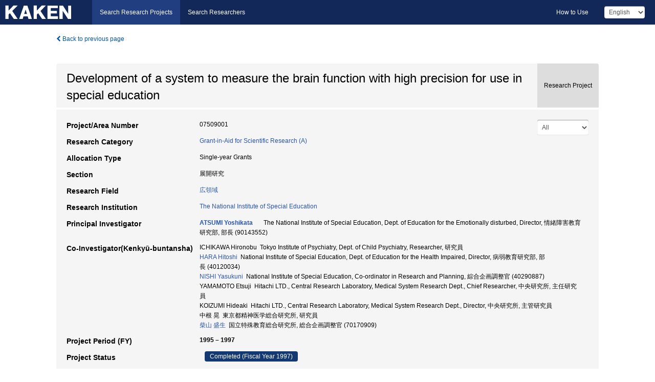

--- FILE ---
content_type: text/html; charset=utf-8
request_url: https://kaken.nii.ac.jp/grant/KAKENHI-PROJECT-07509001/
body_size: 11985
content:
<!DOCTYPE html>
<html>
  <head>
   
   <!-- Google Tag Manager -->
    <script nonce="9oyVc75dUDQT4DGyCjHYHA==">(function(w,d,s,l,i){w[l]=w[l]||[];w[l].push({'gtm.start':
    new Date().getTime(),event:'gtm.js'});var f=d.getElementsByTagName(s)[0],
    j=d.createElement(s),dl=l!='dataLayer'?'&l='+l:'';j.async=true;j.src=
    'https://www.googletagmanager.com/gtm.js?id='+i+dl;f.parentNode.insertBefore(j,f);
    })(window,document,'script','dataLayer','GTM-P9DX5R3K');</script>
    <!-- End Google Tag Manager -->
    
    <!-- meta -->
    <meta charset="UTF-8">
    <meta http-equiv="Pragma" content="no-cache" />
    <meta http-equiv="Cache-Control" content="no-cache" />
    <meta http-equiv="Cache-Control" content="no-store" />
    <meta http-equiv="Cache-Control" content="must-revalidate" />
    <meta http-equiv="Expires" content="0" />
    

<meta property="og:title" content="Development of a system to measure the brain function with high precision for use in special education" />
<meta property="og:type" content="articl" />
<meta property="og:url" content="https://kaken.nii.ac.jp/grant/KAKENHI-PROJECT-07509001/" />
<meta property="og:site_name" content="KAKEN" />
<meta property="og:description" content="The purpose of this study was to develop the system to measure human brain function witfi high precision and applicable to special education. By this system, it might be possible to plan and to practice the education and training of the disabled children based on the scientific data of brain function. Furthermore, the it might be possible to assess the results of education and training to the brain function of each child objectively. For this purpose, the system was required to be non-invasive and to be easy to use.At the starting time of this study, many methods such as EEG, MEG, PET, SPECT, fMRI and NIRS were used or were under developing. EEG, fMRI and NIRS were chosen as components of our system, because those three were non-invasive methods. The apparatuses of each method were improved and additional equipments were developed to enable the simultaneous measurements of these three methods. To record the EEG with the fMRI simultaneously was the most difficult because of the extremely strong magnetic field of fMRI, but we developed the EEG-fMRI simultaneous recording system successfully. That system will be filed as an application for a patent. The improvement of each equipment of this system and development of the apparatuses to give stimulations for the activation of specified brain functions were continuously performed through repetitive test measurements of human brain functions. In the last experiments to measure the human brain function using this system, It was suggested that the activated and the level of activation in occipital lobe was depend on the characteristics of visual stimulation and that the extent of activated area was depend on the level of consciousness." />
<meta property="og:locale" content="en_US" />

<link rel="alternate" href="https://kaken.nii.ac.jp/ja/grant/KAKENHI-PROJECT-07509001/" hreflang="ja" />

<meta name="description" content="Principal Investigator：ATSUMI Yoshikata, Project Period (FY)：1995 – 1997, Research Category：Grant-in-Aid for Scientific Research (A), Section：展開研究, Research Field：広領域" />


    <link rel="shortcut icon" href="/static/images/favicon_kakenhi.ico" type="image/vnd.microsoft.ico" />
    <link rel="icon" href="/static/images/favicon_kakenhi.ico" type="image/vnd.microsoft.ico" />
    <!-- Bootstrap core CSS -->
    <link id="switch_style" href="/static/css/bootstrap-modal.css?1691548535" rel="stylesheet" />
    <!-- Custom styles for this template -->
    <link href="/static/css/chosentree.css?1697515756" rel="stylesheet" />
	<link href="/static/css/treeselect.css?1697515756" rel="stylesheet" />
    <link href="/static/css/cinii.css?1744344496" rel="stylesheet" />
    <link href="/static/css/dropzone.css?1691548535" rel="stylesheet" />
    <link href="/static/css/font-awesome.css?1691548535" rel="stylesheet" />
    <link href="/static/css/jquery-ui.min.css?1691548535" rel="stylesheet" />
    <link href="/static/css/box-flex.css?1691548535" rel="stylesheet" />

    <!-- HTML5 shim and Respond.js IE8 support of HTML5 elements and media queries -->
    <!--[if lt IE 9]>
    <script type="text/javascript" src="/static/js/html5shiv.js?1691548536"></script>
    <script type="text/javascript" src="/static/js/respond.min.js?1691548536"></script>
    <![endif]-->
    <script nonce="9oyVc75dUDQT4DGyCjHYHA==" type="text/javascript">
    //<![CDATA[
    var static_url="/static/";
    var fault_mode="False";

    
		var ga_search= false;
    
    //]]>

    if(navigator.userAgent.match(/(iPad)/)){
        document.write('<meta name="viewport" content="width=980">');
    }
    else{
        document.write('<meta name="viewport" content="width=device-width">');
    }
</script>


    <script type="text/javascript" src="/static/js/jquery.min.js?1691548536" ></script>
    <script type="text/javascript" src="/static/js/common.js?1691548535"></script>

    <!-- <script type="text/javascript" src="/static/js/changeDisplayMode.js?1691548535"></script>
 -->
    <script type="text/javascript" src="/static/js/jquery-ui.min.js?1691548536"></script>
    <script type="text/javascript" src="/static/js/search.js?1738037204"></script>
    <!--[if IE 8.0]>
      <link href="/static/css/cinii-ie8.css?1691548535" rel="stylesheet" type="text/css" />
    <![endif]-->
  <title>KAKEN &mdash; Research Projects | Development of a system to measure the brain function with high precision for use in special education (KAKENHI-PROJECT-07509001)</title>
  </head>
  <body class="kakenhi grants topscreen with_sidenavi en">
  

<!-- Google Tag Manager (noscript) -->
<noscript><iframe src="https://www.googletagmanager.com/ns.html?id=GTM-P9DX5R3K"
height="0" width="0" style="display:none;visibility:hidden"></iframe></noscript>
<!-- End Google Tag Manager (noscript) -->

<div id="content">
  <form id="search" method="post" action="." autoclass="form-signin" class="form-vertical"><input type='hidden' name='csrfmiddlewaretoken' value='dpXmtFfMPWRLI6QU3fUaWmX5nCME0KMqk0MBKnEJuZicYqCO3cycfvqj4Ay2uWHr' />
  <input type="hidden" name="lang" id="lang" value="en" />
  <input type="hidden" name="url_lang" id="url_lang" value="" />
    
    <nav class="navbar navbar-header">
      <div class="navbar-topcontent">
        <!--ブランド名 ロゴ名の表示-->
        <a href="/index/" class="navbar-brand headerlogo"></a>
        <!--トグルボタンの設置-->
		<button class="navbar-toggler button-menu collapsed" type="button" data-bs-toggle="collapse" data-bs-target="#nav-content" aria-controls="nav-content" aria-expanded="false" aria-label="メニュー">
          <span class="navbar-toggler-icon"></span>
        </button>
        <button type="button" class="navbar-toggler button-search collapsed" data-bs-toggle="collapse" data-bs-target="#searchbox">
          Search
        </button>
        <div id="nav-content" class="collapse navbar-collapse headermenu">
        <ul class="nav navbar-nav menu-service-list btn-group">
        　<li class="active"><a href="/index/">Search Research Projects</a></li>
          <li><a href="https://nrid.nii.ac.jp/index/">Search Researchers</a></li>
          </ul>
          <ul class="nav navbar-nav menu-kaken-use-list btn-group">
            <li><a href="https://support.nii.ac.jp/kaken/howtouse/" target="_blank">How to Use</a></li>
          </ul>
          <ul class="nav navbar-nav menu-utility-list btn-group">
            
            
                <li class="menu-utility-item">
                  <select class="form-control" name="langChange" id="langChange">
                  
                    <option value="ja">Japanese</option>
                  
                    <option value="en" selected="selected">English</option>
                  
                  </select>
                </li>
            
          </ul>
        </div>
      </div>
    </nav>
  
<div class="container body-wrap" id="listings-page">

  <div class="listing-wrapper">
    <div class="clearfix">
      <ol class="breadcrumb">
        <li><a id="searchBack" class="link-page underline link_pointer"><i class="fa fa-chevron-left"></i> Back to previous page</a></li>
      </ol>
    </div>
    
    
    <div class="summary-area">
      


  
  
  
  
  
 
 
  

<div class="page-title project">
  <h1>Development of a system to measure the brain function with high precision for use in special education</h1>
  
  <div class="ptype project"><p>Research Project</p></div>
  
</div>
<div class="row listing-row">
  <div class="col-sm-12">
    
     <div class="year-tab">
       <select class="form-control input-sm" name="year" id="yearChange">
        
          <option value="" selected="selected">All</option>
        
          <option value="1997">Fiscal Year 1997</option>
        
          <option value="1996">Fiscal Year 1996</option>
        
          <option value="1995">Fiscal Year 1995</option>
        
          <option value="grantAwardInfo">grantAwardInfo</option>
        
       </select>
       <input type="hidden" id="base_path" value="/grant/KAKENHI-PROJECT-07509001/" />
     </div>
    
    
    <table class="summary-table">
    
    

	
		<tr><th>Project/Area Number</th><td>
    	
			07509001
    		</td></tr>
		
	
	
	
	

    <tr>
     <th>Research Category</th>
     <td>
      
    <p> 
        
        
      <a href="/search/?qc=Grant-in-Aid%20for%20Scientific%20Research%20%28A%29" class="link-page underline">Grant-in-Aid for Scientific Research (A)</a>
    
    </p>
     </td></tr>
    
    <!-- <tr><th>Japan Grant Number</th><td>JP07509001</td></tr> -->
    <tr><th>Allocation Type</th><td>Single-year Grants </td></tr>
    <tr><th>Section</th><td>展開研究</td></tr>
    <tr><th>Research Field</th>
      <td>
      
      <a href="/search/?qd=%5BResearch%20Field%3AResearch%20Fields%5D%E5%BA%83%E9%A0%98%E5%9F%9F" class="link-page underline">広領域</a>
      
        </td></tr>
    
    
    <tr><th>Research Institution</th><td><a href="/search/?qe=National%20Institute%20of%20Special%20Needs%20Education" class="link-page underline">The National Institute of Special Education</a> </td></tr>
    
      
        
          <tr><th><h3><strong>Principal Investigator</strong></h3></th>
          <td>
          <h4><span><a href="https://nrid.nii.ac.jp/en/nrid/1000090143552/">ATSUMI Yoshikata</a></span>&nbsp;&nbsp;The National Institute of Special Education, Dept. of Education for the Emotionally disturbed, Director,&nbsp;情緒障害教育研究部,&nbsp;部長&nbsp;(90143552)</h4>
          </td></tr>
        
      
        
      
      
        
      
        
          <tr><th><strong>Co-Investigator(Kenkyū-buntansha)</strong></th>
          <td>
          ICHIKAWA Hironobu&nbsp;&nbsp;Tokyo Institute of Psychiatry, Dept. of Child Psychiatry, Researcher,&nbsp;研究員
          <br />
          <a href="https://nrid.nii.ac.jp/en/nrid/1000040120034/">HARA Hitoshi</a>&nbsp;&nbsp;National Institute of Special Education, Dept. of Education for the Health Impaired, Director,&nbsp;病弱教育研究部,&nbsp;部長&nbsp;(40120034)
          <br />
          <a href="https://nrid.nii.ac.jp/en/nrid/1000040290887/">NISHI Yasukuni</a>&nbsp;&nbsp;National Institute of Special Education, Co-ordinator in Research and Planning,&nbsp;綜合企画調整官&nbsp;(40290887)
          <br />
          YAMAMOTO Etsuji&nbsp;&nbsp;Hitachi LTD., Central Research Laboratory, Medical System Research Dept., Chief Researcher,&nbsp;中央研究所,&nbsp;主任研究員
          <br />
          KOIZUMI Hideaki&nbsp;&nbsp;Hitachi LTD., Central Research Laboratory, Medical System Research Dept., Director,&nbsp;中央研究所,&nbsp;主管研究員
          <br />
          中根 晃&nbsp;&nbsp;東京都精神医学総合研究所,&nbsp;研究員
          <br />
          <a href="https://nrid.nii.ac.jp/en/nrid/1000070170909/">柴山 盛生</a>&nbsp;&nbsp;国立特殊教育総合研究所,&nbsp;総合企画調整官&nbsp;(70170909)
          </td></tr>
        
      
    
    
    <tr>
     <th>Project Period (FY)</th>
     <td>
      <span class="fiscal_year">1995&nbsp;&ndash;&nbsp;1997</span>
     </td>
    </tr>
    
    
    <tr>
     <th>Project Status</th>
     <td>
      <span class="pstatus">Completed&nbsp;(Fiscal Year 1997)</span>
     </td>
    </tr>
    
    
    
    	<tr><th>Budget Amount&nbsp;<a class="award_amount_help win_open" href="https://support.nii.ac.jp/kaken/project_details">*help</a></th>
    	<td>
    	 <h5>¥40,200,000 (Direct Cost: ¥40,200,000)</h5>
    	 
    	 Fiscal Year 1997: ¥3,400,000 (Direct Cost: ¥3,400,000)<br />
    	 
    	 Fiscal Year 1996: ¥15,000,000 (Direct Cost: ¥15,000,000)<br />
    	 
    	 Fiscal Year 1995: ¥21,800,000 (Direct Cost: ¥21,800,000)
    	 
    	 </td></tr>
    
    <tr><th>Keywords</th><td>Disabled children / Special education / Brain function / fMRI / NIRS / EEG / functional MRI / 近赤外分光法</td></tr>
    
    
    <tr>
      <th>Research Abstract</th>
      <td>
        <p>The purpose of this study was to develop the system to measure human brain function witfi high precision and applicable to special education. By this system, it might be possible to plan and to practice the education and training of the disabled children based on the scientific data of brain function. Furthermore, the it might be possible to assess the results of education and training to the brain function of each child objectively. For this purpose, the system was required to be non-invasive and to be easy to use.<br />At the starting time of this study, many methods such as EEG, MEG, PET, SPECT, fMRI and NIRS were used or were under developing. EEG, fMRI and NIRS were chosen as components of our system, because those three were non-invasive methods. The apparatuses of each method were improved and additional equipments were developed to enable the simultaneous measurements of these three methods. To record the EEG with the fMRI simultaneously was the most difficult because of the extremely strong magnetic field of fMRI, but we developed the EEG-fMRI simultaneous recording system successfully. That system will be filed as an application for a patent. The improvement of each equipment of this system and development of the apparatuses to give stimulations for the activation of specified brain functions were continuously performed through repetitive test measurements of human brain functions. In the last experiments to measure the human brain function using this system, It was suggested that the activated and the level of activation in occipital lobe was depend on the characteristics of visual stimulation and that the extent of activated area was depend on the level of consciousness.
        
        </p>
      </td>
    </tr>
    
    
   
    
    </table>
    
    
  </div>
</div>
    </div>
    
    
    
    <div class="details-heading"><h2>Report  </h2><span class="count">(4&nbsp;results)</span></div>
    <ul class="details-list">
    
      <li class="detail"><span class="list-title">1997</span>
      
       <span class="list-title"><a class="link-page underline" href="/report/KAKENHI-PROJECT-07509001/075090011997jisseki/">Annual Research Report</a></span>
      
      &nbsp;
      
       <span class="list-title"><a class="link-page underline" href="/report/KAKENHI-PROJECT-07509001/075090011997kenkyu_seika_hokoku_gaiyo/">Final Research Report Summary</a></span>
      
      
      
      </li>
     
      <li class="detail"><span class="list-title">1996</span>
      
       <span class="list-title"><a class="link-page underline" href="/report/KAKENHI-PROJECT-07509001/075090011996jisseki/">Annual Research Report</a></span>
      
      
      
      </li>
     
      <li class="detail"><span class="list-title">1995</span>
      
       <span class="list-title"><a class="link-page underline" href="/report/KAKENHI-PROJECT-07509001/075090011995jisseki/">Annual Research Report</a></span>
      
      
      
      </li>
     
   </ul>
    
    
    <div class="details-heading" id="heading-tabs">
      <ul class="nav nav-tabs nav-justified" role="tablist">
      <li role="presentation"><a href="#tab1" data-bs-toggle="tab" role="tab" class="active"><h2>Research Products  </h2><span class="count">(<span id="product_cnt">12</span>&nbsp;results)</span></a></li>
      
      </ul>
    </div>
      <div id="myTabContent" class="tab-content">
        
        
        <div class="tab-pane in active" id="tab1">
          <div id="product_list">
            <input type="hidden" id="grant_id" value="KAKENHI-PROJECT-07509001" />
<input type="hidden" id="product_p_id" value="" />
<input type="hidden" id="record_set" value="kakenhi" />
<input type="hidden" id="cond_type" value="" />
<input type="hidden" id="cond_year" value="" />
<div class="conditions">
  <p>
   
   <a id="year-all" class="link_pointer disabled clicked">All</a>
   <a id="year-0000" class="link_pointer searchProductYear">Other</a>
  </p>
  
  <p>
    
    <a id="type-all" class="link_pointer disabled clicked">
    All</a>
    <a id="type-publication" class="link_pointer searchProductType">
    Publications
     (12&nbsp;results)
     
     </a>
  </p>
  
</div>

  <ul>
  
    <li>
        <div class="col-sm-12 accordion">
          
            <a class="accordion-toggle accordion-caret collapsed" data-bs-toggle="collapse" href="#product_1">
              <h4>[Publications]  Atsumi Y., Ogata S., Takahashi K.et al.: &#34;Changes of regional cerebral blood volume in eyss opening test measured by NIRS&#34;NeuroImage. 5. 169 (1997)<span class="pull-right year"></span></h4>
            </a>
          
          
          <div id="product_1" class="accordion-body collapse">
          <ul class="list-unstyled">
          
          
              
              
              
          
          
          
          
          
          
          
          
          
          
          
          
          
          
          
          
          
          
          
          
          
          
          
          
          
          
          
          
          
          
          <li><h5 class="col-sm-12 col-md-1">Description</h5><div class="col-sm-12 col-md-10">「研究成果報告書概要(和文)」より</div></li>
          
          <li><h5 class="col-sm-12 col-md-1">Related Report</h5><div class="col-sm-12 col-md-10">
            
            
             <i class="fa fa-file"></i> <a class="link-page" href="/report/KAKENHI-PROJECT-07509001/075090011997kenkyu_seika_hokoku_gaiyo/">1997  Final Research Report Summary</a>
            
            
            </div>
          </li>
          
          
          
        </ul>
      </div>
      
     </div>
    </li>
  
    <li>
        <div class="col-sm-12 accordion">
          
            <a class="accordion-toggle accordion-caret collapsed" data-bs-toggle="collapse" href="#product_2">
              <h4>[Publications]  Atsumi Y., Takahashi K., Ogata S.et al.: &#34;Hemodynamic changes in human cerebral cortex during sleep measured by near-infrared spectroscopy&#34;NeuroImage. 5. 108 (1997)<span class="pull-right year"></span></h4>
            </a>
          
          
          <div id="product_2" class="accordion-body collapse">
          <ul class="list-unstyled">
          
          
              
              
              
          
          
          
          
          
          
          
          
          
          
          
          
          
          
          
          
          
          
          
          
          
          
          
          
          
          
          
          
          
          
          <li><h5 class="col-sm-12 col-md-1">Description</h5><div class="col-sm-12 col-md-10">「研究成果報告書概要(和文)」より</div></li>
          
          <li><h5 class="col-sm-12 col-md-1">Related Report</h5><div class="col-sm-12 col-md-10">
            
            
             <i class="fa fa-file"></i> <a class="link-page" href="/report/KAKENHI-PROJECT-07509001/075090011997kenkyu_seika_hokoku_gaiyo/">1997  Final Research Report Summary</a>
            
            
            </div>
          </li>
          
          
          
        </ul>
      </div>
      
     </div>
    </li>
  
    <li>
        <div class="col-sm-12 accordion">
          
            <a class="accordion-toggle accordion-caret collapsed" data-bs-toggle="collapse" href="#product_3">
              <h4>[Publications]  Atsumi Y., Ikawa M., Asakawa S et al.: &#34;開閉眼による局所脳血液量の変化-近赤外分光法による計測の試み-&#34;精神神経学雑誌. 99(12). 1177 (1997)<span class="pull-right year"></span></h4>
            </a>
          
          
          <div id="product_3" class="accordion-body collapse">
          <ul class="list-unstyled">
          
          
              
              
              
          
          
          
          
          
          
          
          
          
          
          
          
          
          
          
          
          
          
          
          
          
          
          
          
          
          
          
          
          
          
          <li><h5 class="col-sm-12 col-md-1">Description</h5><div class="col-sm-12 col-md-10">「研究成果報告書概要(和文)」より</div></li>
          
          <li><h5 class="col-sm-12 col-md-1">Related Report</h5><div class="col-sm-12 col-md-10">
            
            
             <i class="fa fa-file"></i> <a class="link-page" href="/report/KAKENHI-PROJECT-07509001/075090011997kenkyu_seika_hokoku_gaiyo/">1997  Final Research Report Summary</a>
            
            
            </div>
          </li>
          
          
          
        </ul>
      </div>
      
     </div>
    </li>
  
    <li>
        <div class="col-sm-12 accordion">
          
            <a class="accordion-toggle accordion-caret collapsed" data-bs-toggle="collapse" href="#product_4">
              <h4>[Publications]  渥美義賢: &#34;近赤外分光法による睡眠時脳内血行動態の計測&#34;臨床脳波. (印刷中). (1998)<span class="pull-right year"></span></h4>
            </a>
          
          
          <div id="product_4" class="accordion-body collapse">
          <ul class="list-unstyled">
          
          
              
              
              
          
          
          
          
          
          
          
          
          
          
          
          
          
          
          
          
          
          
          
          
          
          
          
          
          
          
          
          
          
          
          <li><h5 class="col-sm-12 col-md-1">Description</h5><div class="col-sm-12 col-md-10">「研究成果報告書概要(和文)」より</div></li>
          
          <li><h5 class="col-sm-12 col-md-1">Related Report</h5><div class="col-sm-12 col-md-10">
            
            
             <i class="fa fa-file"></i> <a class="link-page" href="/report/KAKENHI-PROJECT-07509001/075090011997kenkyu_seika_hokoku_gaiyo/">1997  Final Research Report Summary</a>
            
            
            </div>
          </li>
          
          
          
        </ul>
      </div>
      
     </div>
    </li>
  
    <li>
        <div class="col-sm-12 accordion">
          
            <a class="accordion-toggle accordion-caret collapsed" data-bs-toggle="collapse" href="#product_5">
              <h4>[Publications]  Atsumi Y., Ogata S., Takahashi K. et al: &#34;Changes of regional cerebral blood volume in eyes opening test measured by NIRS&#34;NeuroImage. 5. 169 (1997)<span class="pull-right year"></span></h4>
            </a>
          
          
          <div id="product_5" class="accordion-body collapse">
          <ul class="list-unstyled">
          
          
              
              
              
          
          
          
          
          
          
          
          
          
          
          
          
          
          
          
          
          
          
          
          
          
          
          
          
          
          
          
          
          
          
          <li><h5 class="col-sm-12 col-md-1">Description</h5><div class="col-sm-12 col-md-10">「研究成果報告書概要(欧文)」より</div></li>
          
          <li><h5 class="col-sm-12 col-md-1">Related Report</h5><div class="col-sm-12 col-md-10">
            
            
             <i class="fa fa-file"></i> <a class="link-page" href="/report/KAKENHI-PROJECT-07509001/075090011997kenkyu_seika_hokoku_gaiyo/">1997  Final Research Report Summary</a>
            
            
            </div>
          </li>
          
          
          
        </ul>
      </div>
      
     </div>
    </li>
  
    <li>
        <div class="col-sm-12 accordion">
          
            <a class="accordion-toggle accordion-caret collapsed" data-bs-toggle="collapse" href="#product_6">
              <h4>[Publications]  Atsumi Y., Takahashi K, Ogata S. et al: &#34;Hemodynamic changes in human cerebral cortex during sleep measured by near-infrared spectroscopy&#34;NeuroImage. 5. 108 (1997)<span class="pull-right year"></span></h4>
            </a>
          
          
          <div id="product_6" class="accordion-body collapse">
          <ul class="list-unstyled">
          
          
              
              
              
          
          
          
          
          
          
          
          
          
          
          
          
          
          
          
          
          
          
          
          
          
          
          
          
          
          
          
          
          
          
          <li><h5 class="col-sm-12 col-md-1">Description</h5><div class="col-sm-12 col-md-10">「研究成果報告書概要(欧文)」より</div></li>
          
          <li><h5 class="col-sm-12 col-md-1">Related Report</h5><div class="col-sm-12 col-md-10">
            
            
             <i class="fa fa-file"></i> <a class="link-page" href="/report/KAKENHI-PROJECT-07509001/075090011997kenkyu_seika_hokoku_gaiyo/">1997  Final Research Report Summary</a>
            
            
            </div>
          </li>
          
          
          
        </ul>
      </div>
      
     </div>
    </li>
  
    <li>
        <div class="col-sm-12 accordion">
          
            <a class="accordion-toggle accordion-caret collapsed" data-bs-toggle="collapse" href="#product_7">
              <h4>[Publications]  Atsumi Y., Ikawa M., Asakawa S. et al: &#34;The changes of regional cerebral blood flow by eyes opening and closing - measured by NIRS&#34;Japanese J. Neuropsychiat.. 99(12). 1177 (1997)<span class="pull-right year"></span></h4>
            </a>
          
          
          <div id="product_7" class="accordion-body collapse">
          <ul class="list-unstyled">
          
          
              
              
              
          
          
          
          
          
          
          
          
          
          
          
          
          
          
          
          
          
          
          
          
          
          
          
          
          
          
          
          
          
          
          <li><h5 class="col-sm-12 col-md-1">Description</h5><div class="col-sm-12 col-md-10">「研究成果報告書概要(欧文)」より</div></li>
          
          <li><h5 class="col-sm-12 col-md-1">Related Report</h5><div class="col-sm-12 col-md-10">
            
            
             <i class="fa fa-file"></i> <a class="link-page" href="/report/KAKENHI-PROJECT-07509001/075090011997kenkyu_seika_hokoku_gaiyo/">1997  Final Research Report Summary</a>
            
            
            </div>
          </li>
          
          
          
        </ul>
      </div>
      
     </div>
    </li>
  
    <li>
        <div class="col-sm-12 accordion">
          
            <a class="accordion-toggle accordion-caret collapsed" data-bs-toggle="collapse" href="#product_8">
              <h4>[Publications]  Atsumi Y.: &#34;Hemodynamic changes during sleep measured by near-infrared spectroscopy (NIRS)&#34;Rinsyo Nouha. in Press.<span class="pull-right year"></span></h4>
            </a>
          
          
          <div id="product_8" class="accordion-body collapse">
          <ul class="list-unstyled">
          
          
              
              
              
          
          
          
          
          
          
          
          
          
          
          
          
          
          
          
          
          
          
          
          
          
          
          
          
          
          
          
          
          
          
          <li><h5 class="col-sm-12 col-md-1">Description</h5><div class="col-sm-12 col-md-10">「研究成果報告書概要(欧文)」より</div></li>
          
          <li><h5 class="col-sm-12 col-md-1">Related Report</h5><div class="col-sm-12 col-md-10">
            
            
             <i class="fa fa-file"></i> <a class="link-page" href="/report/KAKENHI-PROJECT-07509001/075090011997kenkyu_seika_hokoku_gaiyo/">1997  Final Research Report Summary</a>
            
            
            </div>
          </li>
          
          
          
        </ul>
      </div>
      
     </div>
    </li>
  
    <li>
        <div class="col-sm-12 accordion">
          
            <a class="accordion-toggle accordion-caret collapsed" data-bs-toggle="collapse" href="#product_9">
              <h4>[Publications]  Atsumi Y, et al.: &#34;changes of regional blood volume in eyes opening test measured by NIRS&#34; Neuro Image. 5. S169 (1997)<span class="pull-right year"></span></h4>
            </a>
          
          
          <div id="product_9" class="accordion-body collapse">
          <ul class="list-unstyled">
          
          
              
              
              
          
          
          
          
          
          
          
          
          
          
          
          
          
          
          
          
          
          
          
          
          
          
          
          
          
          
          
          
          
          
          
          
          <li><h5 class="col-sm-12 col-md-1">Related Report</h5><div class="col-sm-12 col-md-10">
            
            
             <i class="fa fa-file"></i> <a class="link-page" href="/report/KAKENHI-PROJECT-07509001/075090011997jisseki/">1997  Annual Research Report</a>
            
            
            </div>
          </li>
          
          
          
        </ul>
      </div>
      
     </div>
    </li>
  
    <li>
        <div class="col-sm-12 accordion">
          
            <a class="accordion-toggle accordion-caret collapsed" data-bs-toggle="collapse" href="#product_10">
              <h4>[Publications]  Atsumi Y, et al.: &#34;Hemodynamic changes in human cerebval cortex during sleep measured by near-infrared spectroscopy&#34; Neuro Image. 5. 108 (1997)<span class="pull-right year"></span></h4>
            </a>
          
          
          <div id="product_10" class="accordion-body collapse">
          <ul class="list-unstyled">
          
          
              
              
              
          
          
          
          
          
          
          
          
          
          
          
          
          
          
          
          
          
          
          
          
          
          
          
          
          
          
          
          
          
          
          
          
          <li><h5 class="col-sm-12 col-md-1">Related Report</h5><div class="col-sm-12 col-md-10">
            
            
             <i class="fa fa-file"></i> <a class="link-page" href="/report/KAKENHI-PROJECT-07509001/075090011997jisseki/">1997  Annual Research Report</a>
            
            
            </div>
          </li>
          
          
          
        </ul>
      </div>
      
     </div>
    </li>
  
    <li>
        <div class="col-sm-12 accordion">
          
            <a class="accordion-toggle accordion-caret collapsed" data-bs-toggle="collapse" href="#product_11">
              <h4>[Publications]  Atsumi Y, et al.: &#34;Changes of regional cerebral blood volume by eyes opening and visual stimulation measured by near-infrared spectroscopy&#34; Neuro Image. 5(in press).<span class="pull-right year"></span></h4>
            </a>
          
          
          <div id="product_11" class="accordion-body collapse">
          <ul class="list-unstyled">
          
          
              
              
              
          
          
          
          
          
          
          
          
          
          
          
          
          
          
          
          
          
          
          
          
          
          
          
          
          
          
          
          
          
          
          
          
          <li><h5 class="col-sm-12 col-md-1">Related Report</h5><div class="col-sm-12 col-md-10">
            
            
             <i class="fa fa-file"></i> <a class="link-page" href="/report/KAKENHI-PROJECT-07509001/075090011997jisseki/">1997  Annual Research Report</a>
            
            
            </div>
          </li>
          
          
          
        </ul>
      </div>
      
     </div>
    </li>
  
    <li>
        <div class="col-sm-12 accordion">
          
            <a class="accordion-toggle accordion-caret collapsed" data-bs-toggle="collapse" href="#product_12">
              <h4>[Publications]  渥美義賢, 他: &#34;近赤外分光法による睡眠時脳内血行動態の計測&#34; 臨床脳波. (印刷中).<span class="pull-right year"></span></h4>
            </a>
          
          
          <div id="product_12" class="accordion-body collapse">
          <ul class="list-unstyled">
          
          
              
              
              
          
          
          
          
          
          
          
          
          
          
          
          
          
          
          
          
          
          
          
          
          
          
          
          
          
          
          
          
          
          
          
          
          <li><h5 class="col-sm-12 col-md-1">Related Report</h5><div class="col-sm-12 col-md-10">
            
            
             <i class="fa fa-file"></i> <a class="link-page" href="/report/KAKENHI-PROJECT-07509001/075090011997jisseki/">1997  Annual Research Report</a>
            
            
            </div>
          </li>
          
          
          
        </ul>
      </div>
      
     </div>
    </li>
  
  </ul>

          </div>
        </div>
        
        
      </div>
    
  </div>
  <div class="listing-footer">
    <p class="footer-links"><strong>URL:&nbsp;</strong><input type="text" size="80" readonly="readonly" value="https://kaken.nii.ac.jp/grant/KAKENHI-PROJECT-07509001/" /></p>
   
    <div>
      <p class="pull-right">
      
        Published:&nbsp;1995-04-01&nbsp;&nbsp;
        Modified:&nbsp;2025-11-19&nbsp;&nbsp;
      
      
      </p>
    </div>
  </div>

</div><!--container-->

 </form>
</div><!-- #content -->

  
<div class="footer">
  <div class="footer-wrap">
      <div class="row">
          <div class="col-sm-8 col-xs-12">
              <p class="footer-links">
               
                  <a href="https://support.nii.ac.jp/kaken/" class="win_open active">Information</a>
               
                  <a href="https://support.nii.ac.jp/kaken/quicksearch" class="win_open">User Guide</a>
               
                  <a href="https://support.nii.ac.jp/kaken/faq/general" class="win_open">FAQ</a>
               
                  <a href="https://support.nii.ac.jp/news/kaken" class="win_open">News</a>
               
                  <a href="https://support.nii.ac.jp/kaken/about/terms" class="win_open">Terms of Use</a>
               
                  <a href="https://support.nii.ac.jp/kaken/kakenhi" class="win_open">Attribution of KAKENHI</a>
               
              </p>
          </div>
          <div class="col-sm-4 col-xs-12">
             <a class="pull-right" href="https://www.nii.ac.jp/" target="_blank"><strong>Powered by NII</strong></a>
             <a class="pull-right kakenhi-footer-logo" href="https://www.jsps.go.jp/" target="_blank"><img src="/static/images/kaken_footer_logo_en.png" alt="kakenhi" width="100" height="43" class="kakenhi logo" /></a>
          </div>
      </div>
  </div>
</div>

<!-- Bootstrap core JavaScript
================================================== -->
<!-- Placed at the end of the document so the pages load faster -->
<script type="text/javascript" src="/static/bootstrap/js/bootstrap.min.js?1697515756"></script>
<script type="text/javascript" src="/static/js/jquery.flot.js?1691548536"></script>
<script type="text/javascript" src="/static/js/dropzone.js?1691548536"></script>


</body>
</html>